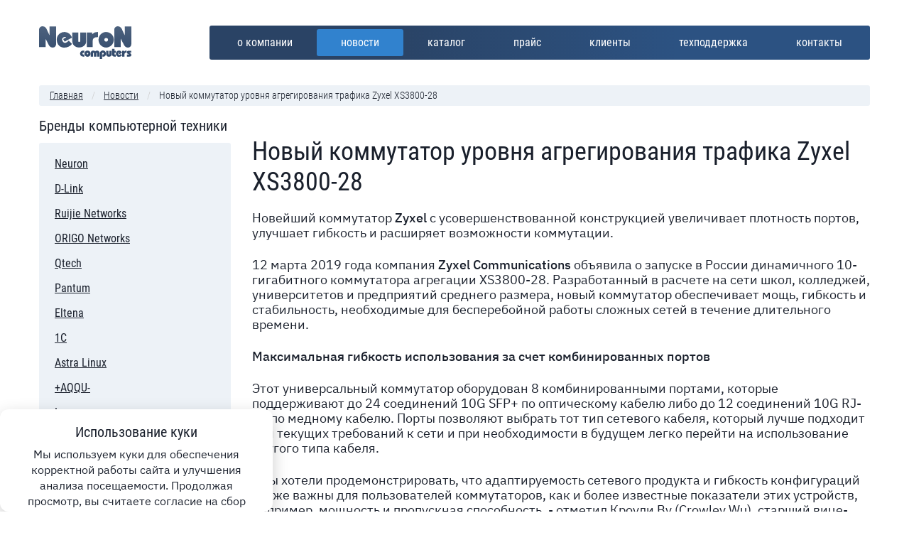

--- FILE ---
content_type: text/html; charset=UTF-8
request_url: https://neuron22.ru/zyxel_xs3800-28.html
body_size: 6612
content:
<!doctype html>
<html class="no-js" lang="ru">
<head>
<title>Новый коммутатор агрегации от Zyxel</title>
<meta name="Description" content="Новый коммутатор агрегации от Zyxel доступен в компании Нейрон г. Барнаул тел.: (83852) 55-33-23" />
<meta name="Keywords" content="zyxel, коммутатор агрегации, коммутатор 10G, нейрон, neuron, сетевое оборудование, барнаул" />
<link rel="canonical" href="https://neuron22.ru/zyxel_xs3800-28.html" />	
<meta charset="utf-8">
<meta http-equiv="x-ua-compatible" content="ie=edge">
<meta name="viewport" content="width=device-width, initial-scale=1.0">
<link rel="stylesheet" href="/min/?b=css&f=jquery.fancybox.min.css,app.css">
<link rel="icon" href="https://neuron22.ru/favicon.ico" type="image/x-icon" />
<link rel="shortcut icon" href="https://neuron22.ru/favicon.ico" type="image/x-icon" />

<style>
 /* Фиксированное затемняющее перекрытие и окно уведомления */
    #cookieOverlay {
      position: fixed; 
	  inset: 0;
      background: rgba(0, 0, 0, 0.5);
      display: none; / по умолчанию скрыто, будет показано скриптом */
      align-items: center;
      justify-content: center;
      z-index: 1000;
    }
	#cookiePanel {
	 position: fixed;
  	 left: 0;
  	 right: 0;
  	 bottom: 0;	
 	 background: #fff;
 	 color: #333;
  	 max-width: 30%;
  	 max-height: 20%;		
  	 padding: 20px 24px;
  	 border-radius: 12px;
	 box-shadow: 0 8px 24px rgba(0,0,0,0.2);
  	 text-align: center;
  	 cursor: pointer; /* кликабельность всего окна */
	}

	#cookiePanel h2 {
  	margin: 0 0 8px;
 	font-size: 1.25em;
	}

	#cookiePanel p {
 	 margin: 0;
 	 font-size: 1em;
  	line-height: 1.4;
	}

/* При желании адаптировать под мобильные устройства */
@media (max-width: 600px) {
  #cookiePanel {
    width: 30%;
    padding: 16px;
  }
}
  </style>
	
</head>
<body>
<header>
  <div class="content_container">
    <div class="contentarea">
      <nav class="main_nav"> <a href="/" class="logo"> <img src="/img/design/neuron-logo.svg" width="130" alt="Компьютерная компания Нейрон: восстановление данных в Барнауле"> <span class="details">Нейрон: продажа сетевого оборудования, обслуживание 1С, восстановление данных в Барнауле</span> </a>
        <div class="title-bar" data-responsive-toggle="site_nav" data-hide-for="medium">
          <button class="menu-icon" type="button" data-toggle aria-label="Навигация по сайту"></button>
        </div>
        <ul class="site_nav" id="site_nav" data-animate="slide-in-right slide-out-right"><li><a href="/nejron.html" title="О компании" class="about">О компании <span class="details">Нейрон</span></a></li>
<li class="active"><a href="/novosti.html" title="Новости" class="news">Новости</a></li>
<li><a href="/catalog.html" title="Каталог" class="catalog">Каталог <span class="details">сетевого оборудования, компьютерной техники, ПО</span></a></li>
<li><a href="/newprice.html" title="Прайс лист " class="price">Прайс <span class="details">лист на услуги компании Нейрон</span></a></li>
<li><a href="/clients.html" title="Клиенты" class="clients">Клиенты <span class="details">компании Нейрон</span></a></li>
<li><a href="/support.html" title="Техподдержка" class="techsupport">Техподдержка</a></li>
<li class="last"><a href="/contacts.html" title="Контакты" class="contacts">Контакты</a></li>
</ul>
      </nav>
      <nav class="breadcrumbs"><ul class="breadcrumb" itemscope itemtype="http://schema.org/BreadcrumbList"><li itemprop="itemListElement" itemscope itemtype="http://schema.org/ListItem"><meta itemprop="position" content="1" /><a href="https://neuron22.ru/" title="Главная"  itemprop="item"><span itemprop="name">Главная</span></a></li><li itemprop="itemListElement" itemscope itemtype="http://schema.org/ListItem"><meta itemprop="position" content="2" /><a href="https://neuron22.ru/novosti.html" title="Новости"  itemprop="item"><span itemprop="name">Новости</span></a></li><li class="active" itemprop="itemListElement" itemscope itemtype="http://schema.org/ListItem"><meta itemprop="position" content="3" /><span typeof="WebPage" resource="https://neuron22.ru/zyxel_xs3800-28.html"><span itemprop="name">Новый коммутатор уровня агрегирования трафика Zyxel XS3800-28</span></span></li></ul></nav>
    </div>
  </div>
</header>
<main>
<article>
<section>
<div class="contentarea">
<div class="content_main">	
<h1>Новый коммутатор уровня агрегирования трафика Zyxel XS3800-28</h1>
<p>Новейший коммутатор <strong>Zyxel</strong> с усовершенствованной конструкцией увеличивает плотность портов, улучшает гибкость и расширяет возможности коммутации.</p>
<p>12 марта 2019 года компания <strong>Zyxel Communications</strong> объявила о запуске в России динамичного 10-гигабитного коммутатора агрегации XS3800-28. Разработанный в расчете на сети школ, колледжей, университетов и предприятий среднего размера, новый коммутатор обеспечивает мощь, гибкость и стабильность, необходимые для бесперебойной работы сложных сетей в течение длительного времени.</p>
<p><strong>Максимальная гибкость использования за счет комбинированных портов</strong></p>
<p>Этот универсальный коммутатор оборудован 8 комбинированными портами, которые поддерживают до 24 соединений 10G SFP+ по оптическому кабелю либо до 12 соединений 10G RJ-45 по медному кабелю. Порты позволяют выбрать тот тип сетевого кабеля, который лучше подходит для текущих требований к сети и при необходимости в будущем легко перейти на использование другого типа кабеля.</p>
<p>&laquo;Мы хотели продемонстрировать, что адаптируемость сетевого продукта и гибкость конфигураций также важны для пользователей коммутаторов, как и более известные показатели этих устройств, например, мощность и пропускная способность, - отметил Кроули Ву (Crowley Wu), старший вице-президент (AVP) отделения <strong>Zyxel</strong> Networking Business Unit. &ndash; Коммутатор <strong>XS3800-28</strong> реализует подход к построению сетей для образования и бизнеса, учитывающий изменение требований к сети в долговременной перспективе&raquo;.</p>
<p><strong>Основные функции коммутации на уровне ядра сети</strong></p>
<p>Увеличенные производительность коммутации и размеры таблицы маршрутизации третьего уровня вместе с высокой мощностю центрального процессора <strong>XS3800-28</strong> делают этот коммутатор оптимальным решением для сетей, где требуется интенсивное агрегирование трафика. Такой коммутатор необходим для построения мощной сети на основе 10-гигабитной магистрали с минимальными задержками при передаче пакетов и высокой плотностью портов.</p>
<p>Особое внимание при разработке этого коммутатора <strong>Zyxel</strong> уделялось обеспечению его отказоустойчивости и высокой доступности. Он оборудован специальной кнопкой сброса для быстрого возврата к последним правильным настройкам в случае ошибочных изменений в конфигурации, а два источника питания обеспечивают бесперебойное питание при выходе из строя основного источника. Кроме того, сама усовершенствованная конструкция коммутатора на базе высококачественных компонентов гарантирует бесперебойную работу в течение длительного времени.</p>
<p><strong>Поддержка высокоскоростного Ethernet обеспечивает долгий срок службы коммутатора</strong></p>
<p>Поддержка высокоскоростного Ethernet делает этот коммутатор идеальным устройством для научных институтов и коммерческих организаций, которым требуется максимум функциональности сети. Благодаря медным портам, поддерживающим стандарты Ethernet 100M, 1G, 2.5G, 5G и 10G, этот универсальный коммутатор способен предотвратить деградацию скорости соединения и образование &laquo;узких мест&raquo; в сети, которые часто возникают при использовании сетевых устройств с интерфейсом Ethernet 2.5/5G, например, серверов и систем хранения. Кроме того, коммутатор совместим с кабелями CAT5e, поэтому для построения высокоскоростной сети не потребуется приобретать дорогой кабель CAT6.</p>
</div>
<div class="content_sub">
<h2>Бренды компьютерной техники</h2>
<ul class="nav_sub"><li><a href="/neuron.html" title="Neuron" class="neuron">Neuron</a></li>
<li><a href="/d-link.html" title="D-Link" class="d-link"><span>Сетевое оборудование </span>D-Link</a></li>
<li><a href="/ruijie.html" title="Ruijie" class="ruijienetworks">Ruijie Networks</a></li>
<li><a href="/origo-networks.html" title="ORIGO" class="origo">ORIGO Networks</a></li>
<li><a href="/qtech.html" title="Qtech" class="qtech">Qtech</a></li>
<li><a href="/pantum.html" title="Pantum" class="pantum"><span>Принтеры и MФУ </span>Pantum</a></li>
<li><a href="/eltena.html" title="Eltena" class="eltena">Eltena</a></li>
<li><a href="/1c.html" title="1С:Предприятие" class="c1"><span>Программы </span>1С</a></li>
<li><a href="/astra-linux.html" title="Astra Linux" class="astralinux">Astra Linux</a></li>
<li><a href="/aqqu.html" title="+AQQU-" class="aquu">+AQQU-</a></li>
<li><a href="/lenovo.html" title="Lenovo" class="lenovo"><span>Ноутбуки, нетбуки, ультрабуки </span> Lenovo</a></li>
<li><a href="/dahua.html" title="DAHUA" class="dahuasecurity">DAHUA</a></li>
<li><a href="/tp-link.html" title="TP-LINK" class="tplink">TP-LINK</a></li>
<li><a href="/supermicro.html" title="Supermicro" class="supermicro">Supermicro</a></li>
<li><a href="/hp.html" title="HPE" class="hp"><span> Серверы, системы хранения </span> HPE</a></li>
<li><a href="/allied-telesis.html" title="Allied Telesis" class="allied-telesis">Allied Telesis</a></li>
<li><a href="/axis.html" title="AXIS" class="axis">AXIS</a></li>
<li><a href="/dell.html" title="DELL" class="dell"><span>Серверы </span> DELL</a></li>
<li><a href="/eltex.html" title="Eltex" class="eltex">Eltex</a></li>
<li><a href="/zyxel.html" title="Zyxel" class="zyxel">Zyxel</a></li>
<li><a href="/mikrotik.html" title="Mikrotik" class="mikrotik">Mikrotik</a></li>
<li><a href="/yealink.html" title="Yealink" class="yealink">Yealink</a></li>
<li><a href="/yeastar.html" title="Yeastar" class="yeastar">Yeastar</a></li>
<li><a href="/wd.html" title="WD" class="wd">WD</a></li>
<li><a href="/seagate.html" title="Seagate" class="seagate">Seagate</a></li>
<li><a href="/cmo.html" title="ЦМО" class="cmo">ЦМО</a></li>
<li><a href="/molex.html" title="Molex" class="molex"><span> сетевой кабель </span> Molex</a></li>
<li><a href="/netlan-ulan.html" title="Netlan" class="netlan">Netlan</a></li>
<li><a href="/qnap.html" title="Qnap" class="qnap"><span>Сетевые хранилища, видеорегистраторы </span> Qnap</a></li>
<li><a href="/cisco.html" title="Cisco" class="cisco"><span>Оборудование, маршрутизаторы, коммутаторы, свичи, wi-fi </span> Cisco</a></li>
<li><a href="/intel.html" title="Intel" class="intel"><span>Процессоры, материнские платы </span> Intel</a></li>
<li><a href="/amd.html" title="AMD" class="amd">AMD</a></li>
<li><a href="/juniper.html" title="Juniper" class="juniper">Juniper</a></li>
<li><a href="/moxa.html" title="MOXA" class="moxa">MOXA</a></li>
<li><a href="/ubiquiti.html" title="Ubiquiti Networks" class="ubiquiti">Ubiquiti Networks</a></li>
<li><a href="/kaspersky.html" title="Лаборатория Касперского" class="kaspersky"><span> Антивирусы </span> Kaspersky Lab</a></li>
<li><a href="/redhat.html" title="RedHat" class="redhat"><span>Linux </span> RedHat</a></li>
<li><a href="/microsoft.html" title="Microsoft" class="microsoft">Microsoft</a></li>
<li><a href="/rosa.html" title="ROSA" class="rosa">ROSA</a></li>
<li><a href="/wi-tek.html" title="Wi-Tek" class="witek">Wi-Tek</a></li>
<li class="last"><a href="/ibm.html" title="IBM" class="ibm"><span>Серверы, системы хранения  </span> IBM</a></li>
</ul>
</div>
</div>
</section>
</article>
</main>
<footer>
  <div class="content_container">
    <div class="contentarea">
      <div class="footer_content">
        <ul class="brands">
		  <li><a href="/neuron.html" class="neuron">Neuron</a></li><li><a href="/d-link.html" class="d-link">D-Link</a></li><li><a href="/ruijie.html" class="ruijienetworks">Ruijie</a></li><li><a href="/origo-networks.html" class="origo">ORIGO</a></li><li><a href="/qtech.html" class="qtech">Qtech</a></li><li><a href="/pantum.html" class="pantum">Pantum</a></li><li><a href="/eltena.html" class="eltena">Eltena</a></li><li><a href="/1c.html" class="c1">1С:Предприятие</a></li><li><a href="/astra-linux.html" class="astralinux">Astra Linux</a></li><li><a href="/aqqu.html" class="aquu">+AQQU-</a></li>
        </ul>
        <div class="copyright">
          <div class="site_info"> &copy; 1995-2026 <a href="https://neuron22.ru">Нейрон: продажа сетевого и серверного оборудования,</a> <a href="/1s-services.html">обслуживание и настройка 1С в Барнауле</a>, <a href="/vosstanovlenie-dannih.html">восстановление данных в Барнауле</a> </div>
          <a href="&#x6d;a&#105;l&#116;&#111;&#x3a;&#105;&#x6e;&#x66;&#111;&#64;&#115;&#x65;&#x6d;.&#115;&#117;" class="author_info">Авалон: разработка сайта</a> </div>
      </div>
    </div>
  </div>
</footer>
<script src="/min/?b=js&f=jquery.min.js,what-input.min.js,foundation.min.js,app.js,jquery.fancybox.min.js"></script>
<script src="/min/?b=js&f=instantpage.js" type="module" defer></script>
<script>
  const menuIcon = document.querySelector('.menu-icon')
  console.log(menuIcon)
  menuIcon.addEventListener('click', evt => {
      menuIcon.classList.toggle('active')
  })
</script>	
<div id="content">
  </div>
  <div id="cookieOverlay" aria-hidden="true">
	<div id="cookiePanel" title="Кликните для согласия">
	  <h2>Использование куки</h2>
	  <p>Мы используем куки для обеспечения корректной работы сайта и улучшения анализа посещаемости. Продолжая просмотр, вы считаете согласие на сбор информации.</p>
      <p style="margin-top:8px;font-size:0.9em;color:#666">(окно можно закрыть кликом по нему или оно закроется автоматически через заданное время)</p>
  	</div>	
  </div>
  <script>
    (function() {
      // Настройки
      var consentKey = 'cookies-consent';
      var autoHideMs = 5000; // время auto-hide в миллисекундах; измените по необходимости
	// Проверка согласия (если уже был дан ранее)
    function hasConsent() {
    return localStorage.getItem(consentKey) === 'yes';
  }

  // Показать окно
  function showConsent() {
    var overlay = document.getElementById('cookieOverlay');
    overlay.style.display = 'flex';
    overlay.setAttribute('aria-hidden', 'false');
  }

  // Скрыть окно и зафиксировать согласие
  function grantConsent() {
    localStorage.setItem(consentKey, 'yes');
    var overlay = document.getElementById('cookieOverlay');
    overlay.style.display = 'none';
    overlay.setAttribute('aria-hidden', 'true');
    // Очистить таймер, если он установлен
    if (window._cookieHideTimer) {
      clearTimeout(window._cookieHideTimer);
      window._cookieHideTimer = null;
    }
  }

  // Обработчик клика по окну (без кнопок)
  function onPanelClick() {
    grantConsent();
  }

  // Инициализация
  function init() {
    // Если согласие уже дано, не показываем
    if (hasConsent()) {
      return;
    }

    // Показать уведомление
    showConsent();

    // Установить автоматическое скрытие через заданное время
    window._cookieHideTimer = setTimeout(function() {
      grantConsent();
    }, autoHideMs);

    // Обработчик клика по панели (окно без кнопок)
    var panel = document.getElementById('cookiePanel');
    panel.addEventListener('click', onPanelClick);
  }

  // Запуск
  document.addEventListener('DOMContentLoaded', init);
})();
</script>	  


<!-- Yandex.Metrika counter -->
<script type="text/javascript">
    (function(m,e,t,r,i,k,a){
        m[i]=m[i]||function(){(m[i].a=m[i].a||[]).push(arguments)};
        m[i].l=1*new Date();
        for (var j = 0; j < document.scripts.length; j++) {if (document.scripts[j].src === r) { return; }}
        k=e.createElement(t),a=e.getElementsByTagName(t)[0],k.async=1,k.src=r,a.parentNode.insertBefore(k,a)
    })(window, document,'script','https://mc.yandex.ru/metrika/tag.js', 'ym');

    ym(14487367, 'init', {webvisor:true, clickmap:true, accurateTrackBounce:true, trackLinks:true});
</script>
<noscript><div><img src="https://mc.yandex.ru/watch/14487367" style="position:absolute; left:-9999px;" alt="" /></div></noscript>
 
<!-- /Yandex.Metrika counter -->
</body>
</html>

--- FILE ---
content_type: application/x-javascript; charset=utf-8
request_url: https://neuron22.ru/min/?b=js&f=instantpage.js
body_size: 1249
content:
/*! instant.page v5.1.1 - (C) 2019-2020 Alexandre Dieulot - https://instant.page/license */
let mouseoverTimer
let lastTouchTimestamp
const prefetches=new Set()
const prefetchElement=document.createElement('link')
const isSupported=prefetchElement.relList&&prefetchElement.relList.supports&&prefetchElement.relList.supports('prefetch')&&window.IntersectionObserver&&'isIntersecting'in IntersectionObserverEntry.prototype
const allowQueryString='instantAllowQueryString'in document.body.dataset
const allowExternalLinks='instantAllowExternalLinks'in document.body.dataset
const useWhitelist='instantWhitelist'in document.body.dataset
const mousedownShortcut='instantMousedownShortcut'in document.body.dataset
const DELAY_TO_NOT_BE_CONSIDERED_A_TOUCH_INITIATED_ACTION=1111
let delayOnHover=65
let useMousedown=false
let useMousedownOnly=false
let useViewport=false
if('instantIntensity'in document.body.dataset){const intensity=document.body.dataset.instantIntensity
if(intensity.substr(0,'mousedown'.length)=='mousedown'){useMousedown=true
if(intensity=='mousedown-only'){useMousedownOnly=true}}
else if(intensity.substr(0,'viewport'.length)=='viewport'){if(!(navigator.connection&&(navigator.connection.saveData||(navigator.connection.effectiveType&&navigator.connection.effectiveType.includes('2g'))))){if(intensity=="viewport"){if(document.documentElement.clientWidth*document.documentElement.clientHeight<450000){useViewport=true}}
else if(intensity=="viewport-all"){useViewport=true}}}
else{const milliseconds=parseInt(intensity)
if(!isNaN(milliseconds)){delayOnHover=milliseconds}}}
if(isSupported){const eventListenersOptions={capture:true,passive:true,}
if(!useMousedownOnly){document.addEventListener('touchstart',touchstartListener,eventListenersOptions)}
if(!useMousedown){document.addEventListener('mouseover',mouseoverListener,eventListenersOptions)}
else if(!mousedownShortcut){document.addEventListener('mousedown',mousedownListener,eventListenersOptions)}
if(mousedownShortcut){document.addEventListener('mousedown',mousedownShortcutListener,eventListenersOptions)}
if(useViewport){let triggeringFunction
if(window.requestIdleCallback){triggeringFunction=(callback)=>{requestIdleCallback(callback,{timeout:1500,})}}
else{triggeringFunction=(callback)=>{callback()}}
triggeringFunction(()=>{const intersectionObserver=new IntersectionObserver((entries)=>{entries.forEach((entry)=>{if(entry.isIntersecting){const linkElement=entry.target
intersectionObserver.unobserve(linkElement)
preload(linkElement.href)}})})
document.querySelectorAll('a').forEach((linkElement)=>{if(isPreloadable(linkElement)){intersectionObserver.observe(linkElement)}})})}}
function touchstartListener(event){lastTouchTimestamp=performance.now()
const linkElement=event.target.closest('a')
if(!isPreloadable(linkElement)){return}
preload(linkElement.href)}
function mouseoverListener(event){if(performance.now()-lastTouchTimestamp<DELAY_TO_NOT_BE_CONSIDERED_A_TOUCH_INITIATED_ACTION){return}
if(!('closest'in event.target)){return}
const linkElement=event.target.closest('a')
if(!isPreloadable(linkElement)){return}
linkElement.addEventListener('mouseout',mouseoutListener,{passive:true})
mouseoverTimer=setTimeout(()=>{preload(linkElement.href)
mouseoverTimer=undefined},delayOnHover)}
function mousedownListener(event){const linkElement=event.target.closest('a')
if(!isPreloadable(linkElement)){return}
preload(linkElement.href)}
function mouseoutListener(event){if(event.relatedTarget&&event.target.closest('a')==event.relatedTarget.closest('a')){return}
if(mouseoverTimer){clearTimeout(mouseoverTimer)
mouseoverTimer=undefined}}
function mousedownShortcutListener(event){if(performance.now()-lastTouchTimestamp<DELAY_TO_NOT_BE_CONSIDERED_A_TOUCH_INITIATED_ACTION){return}
const linkElement=event.target.closest('a')
if(event.which>1||event.metaKey||event.ctrlKey){return}
if(!linkElement){return}
linkElement.addEventListener('click',function(event){if(event.detail==1337){return}
event.preventDefault()},{capture:true,passive:false,once:true})
const customEvent=new MouseEvent('click',{view:window,bubbles:true,cancelable:false,detail:1337})
linkElement.dispatchEvent(customEvent)}
function isPreloadable(linkElement){if(!linkElement||!linkElement.href){return}
if(useWhitelist&&!('instant'in linkElement.dataset)){return}
if(!allowExternalLinks&&linkElement.origin!=location.origin&&!('instant'in linkElement.dataset)){return}
if(!['http:','https:'].includes(linkElement.protocol)){return}
if(linkElement.protocol=='http:'&&location.protocol=='https:'){return}
if(!allowQueryString&&linkElement.search&&!('instant'in linkElement.dataset)){return}
if(linkElement.hash&&linkElement.pathname+linkElement.search==location.pathname+location.search){return}
if('noInstant'in linkElement.dataset){return}
return true}
function preload(url){if(prefetches.has(url)){return}
const prefetcher=document.createElement('link')
prefetcher.rel='prefetch'
prefetcher.href=url
document.head.appendChild(prefetcher)
prefetches.add(url)}

--- FILE ---
content_type: image/svg+xml
request_url: https://neuron22.ru/img/design/neuron-logo.svg
body_size: 3318
content:
<svg xmlns="http://www.w3.org/2000/svg" viewBox="0 0 1074 379" fill-rule="evenodd" stroke-linejoin="round" stroke-miterlimit="2" xmlns:v="https://vecta.io/nano"><g fill-rule="nonzero"><path d="M0 240.784V39.734c0-8.057 1.92-15.106 5.759-21.149s8.837-10.65 14.992-13.824S33.458 0 40.406 0c8.898 0 17.613 2.502 26.146 7.507s15.053 12.146 19.562 21.424l36.75 78.003V1.831h75.439v201.05c0 9.399-1.861 17.364-5.584 23.895s-8.606 11.383-14.649 14.557-12.543 4.761-19.501 4.761c-8.3 0-16.571-2.35-24.81-7.05s-14.557-11.383-18.952-20.05l-39.368-75.439v97.229H0z" fill="url(#A)"/><path d="M383.24 131.287l-85.511 46.508-17.578-30.395 34.79-18.677c-3.662-3.784-8.422-5.676-14.282-5.676-7.446 0-14.984 3.265-22.613 9.796s-11.444 12.482-11.444 17.853l.732 1.282c2.197 12.207 6.409 21.82 12.634 28.839s13.367 10.528 21.424 10.528c6.225 0 13.305-2.289 21.24-6.866s15.503-10.712 22.705-18.402l37.903 36.804c-9.278 13.55-22.156 24.261-38.636 32.135s-33.264 11.81-50.354 11.81c-11.108 0-21.728-1.739-31.86-5.218s-19.317-8.789-27.557-15.931-14.893-16.235-19.959-27.282-7.965-23.529-8.697-37.445c0-.367-.122-1.16-.366-2.381s-.367-1.953-.367-2.197c0-19.043 4.334-35.339 13.001-48.889s19.714-23.773 33.142-30.67 27.038-10.346 40.832-10.346c43.335 0 73.609 21.607 90.821 64.82z" fill="url(#A)"/><path d="M386.902 71.96h69.031v96.863c0 4.395.885 7.721 2.655 9.979s4.12 3.388 7.049 3.388 5.799-1.251 8.606-3.754 4.212-5.707 4.212-9.613V71.96h69.763v99.427c0 15.381-3.937 28.686-11.811 39.917s-18.127 19.684-30.761 25.36-25.971 8.514-40.009 8.514c-13.428 0-26.184-2.777-38.269-8.331s-21.85-13.977-29.297-25.269-11.169-24.688-11.169-40.191V71.96z" fill="url(#A)"/><path d="M554.993 240.784V71.96h63.354v21.507c9.766-11.755 19.867-19.194 30.304-22.316s22.858-4.684 37.262-4.684v59.326c-11.841 0-22.186.915-31.036 2.743s-16.205 5.941-22.065 12.339-8.789 15.753-8.789 28.063v71.846h-69.03z" fill="url(#A)"/><path d="M692.139 154.541c0-15.381 3.818-29.938 11.455-43.671s17.993-24.566 31.068-32.501 27.556-11.902 43.442-11.902c17.963 0 33.941 4.059 47.932 12.177s24.775 18.768 32.351 31.952 11.364 26.977 11.364 41.382c0 14.526-2.505 27.587-7.515 39.184s-11.913 21.484-20.712 29.663-18.697 14.435-29.694 18.769-22.24 6.5-33.726 6.5c-12.343 0-25.234-3.51-38.675-10.529s-24.683-17.486-33.726-31.402-13.564-30.457-13.564-49.622zm67.199.097c0 7.172 2.137 12.702 6.409 16.591s9.277 5.834 15.015 5.834c5.859 0 10.956-2.036 15.289-6.108s6.5-9.511 6.5-16.317c0-6.199-2.197-11.06-6.592-14.585s-9.46-5.287-15.197-5.287c-5.616 0-10.59 1.823-14.923 5.468s-6.501 8.448-6.501 14.404z" fill="url(#A)"/><path d="M875.244 240.784V39.734c0-8.057 1.92-15.106 5.759-21.149s8.837-10.65 14.992-13.824S908.702 0 915.65 0c8.898 0 17.613 2.502 26.146 7.507s15.053 12.146 19.562 21.424l36.75 78.003V1.831h75.439v201.05c0 9.399-1.861 17.364-5.584 23.895s-8.606 11.383-14.649 14.557-12.543 4.761-19.501 4.761c-8.3 0-16.571-2.35-24.81-7.05s-14.557-11.383-18.952-20.05l-39.367-75.439v97.229h-75.44z" fill="url(#A)"/><path d="M527.087 350.436h-12.89c-7.813 0-14.527-1.624-20.142-4.871s-9.814-7.483-12.597-12.707-4.175-10.767-4.175-16.626a36.04 36.04 0 0 1 4.358-17.285c2.905-5.42 7.238-9.815 13-13.184s12.622-5.054 20.581-5.054h11.865v24.903h-12.89c-2.735 0-4.968 1.098-6.702 3.296s-2.6 4.638-2.6 7.324c0 2.539.83 4.797 2.49 6.775s3.931 2.966 6.812 2.966h12.89v24.463z" fill="url(#A)"/><path d="M528.479 315.939c0-6.152 1.527-11.975 4.582-17.468s7.197-9.827 12.427-13.001 11.023-4.761 17.377-4.761c7.185 0 13.576 1.624 19.173 4.871s9.91 7.507 12.94 12.781 4.546 10.791 4.546 16.553c0 5.81-1.002 11.035-3.006 15.673s-4.765 8.594-8.285 11.866-7.479 5.774-11.878 7.507-8.896 2.6-13.49 2.6c-4.937 0-10.094-1.404-15.47-4.211s-9.873-6.995-13.49-12.561-5.426-12.183-5.426-19.849zm26.88.039c0 2.868.854 5.081 2.563 6.636s3.711 2.334 6.006 2.334c2.344 0 4.383-.815 6.116-2.444s2.6-3.804 2.6-6.526c0-2.48-.879-4.424-2.637-5.834s-3.784-2.115-6.079-2.115c-2.246 0-4.236.729-5.969 2.187s-2.6 3.379-2.6 5.762z" fill="url(#A)"/><path d="M638.635 350.436v-38.892c0-1.953-.464-3.43-1.391-4.431s-2.027-1.501-3.296-1.501c-1.221 0-2.417.561-3.589 1.684s-1.758 2.539-1.758 4.248v38.892h-27.612v-40.942c0-4.883.818-9.131 2.453-12.745s3.846-6.567 6.629-8.862 5.92-3.992 9.411-5.09 7.019-1.648 10.584-1.648c3.125 0 6.164.378 9.119 1.135s5.578 1.831 7.873 3.223 4.028 3.039 5.2 4.944c2.686-2.832 6.104-5.042 10.254-6.629s8.399-2.38 12.744-2.38c4.786 0 9.29.989 13.514 2.966s7.641 5.017 10.253 9.119 3.919 9.179 3.919 15.234v41.675H674.89v-39.917c0-1.465-.39-2.649-1.172-3.552s-1.684-1.355-2.71-1.355c-1.172 0-2.185.61-3.039 1.831s-1.282 2.954-1.282 5.2v37.793h-28.052z" fill="url(#A)"/><path d="M706.311 378.048v-62.109c0-5.274.926-10.108 2.778-14.502s4.409-8.179 7.673-11.353 6.943-5.651 11.036-7.434 8.356-2.795 12.79-3.039c5.86 0 11.182 1.001 15.967 3.003s8.753 4.736 11.902 8.203 5.518 7.471 7.105 12.012 2.38 9.399 2.38 14.575c0 3.613-.537 7.446-1.611 11.499s-2.82 7.8-5.237 11.242-5.799 6.311-10.144 8.606-9.522 3.443-15.528 3.443c-1.22 0-4.223-.244-9.008-.733v-27.612c2.734 1.416 4.882 2.124 6.445 2.124 1.66 0 3.21-.416 4.651-1.25s2.575-2.033 3.406-3.602 1.245-3.308 1.245-5.219c0-2.941-1.038-5.306-3.113-7.094s-4.382-2.684-6.922-2.684c-2.587 0-4.785.868-6.591 2.603s-2.71 4.119-2.71 7.149v62.172h-26.514z" fill="url(#A)"/><path d="M780.945 282.907h27.612v38.745c0 1.758.354 3.088 1.062 3.992a3.4 3.4 0 0 0 2.82 1.354c1.172 0 2.319-.5 3.442-1.501s1.685-2.283 1.685-3.845v-38.745h27.905v39.77c0 6.153-1.575 11.475-4.724 15.967s-7.251 7.874-12.305 10.144-10.388 3.406-16.003 3.406c-5.371 0-10.474-1.111-15.308-3.333s-8.74-5.591-11.718-10.107-4.468-9.876-4.468-16.077v-39.77z" fill="url(#A)"/><path d="M848.474 261.3h28.638v21.607h14.136v23.73h-14.136v13.967c0 1.519.183 2.744.549 3.675s1.038 1.629 2.014 2.095 2.417.698 4.322.698h7.251v23.364h-15.162c-10.156 0-17.297-2.563-21.423-7.69s-6.189-11.426-6.189-18.897V261.3z" fill="url(#A)"/><path d="M965.222 306.637l-34.204 18.604-7.031-12.159 13.916-7.47c-1.465-1.514-3.369-2.271-5.713-2.271-2.979 0-5.994 1.306-9.045 3.919s-4.578 4.992-4.578 7.141l.293.513c.879 4.882 2.563 8.728 5.054 11.535s5.346 4.212 8.569 4.212c2.49 0 5.322-.916 8.496-2.747s6.201-4.285 9.082-7.361l15.161 14.722c-3.711 5.42-8.862 9.704-15.454 12.854s-13.306 4.724-20.142 4.724c-4.443 0-8.691-.696-12.744-2.087s-7.727-3.516-11.023-6.372-5.957-6.495-7.983-10.914-3.186-9.411-3.479-14.978c0-.146-.049-.463-.147-.952s-.146-.781-.146-.879c0-7.617 1.733-14.135 5.2-19.555s7.886-9.51 13.257-12.268 10.815-4.139 16.333-4.139c17.334 0 29.443 8.643 36.328 25.928z" fill="url(#A)"/><path d="M966.687 350.436v-67.529h25.342v8.602c3.906-4.702 7.947-7.677 12.121-8.926s9.143-1.874 14.905-1.874v23.731c-4.736 0-8.874.366-12.414 1.097s-6.482 2.376-8.826 4.936-3.516 6.301-3.516 11.225v28.738h-27.612z" fill="url(#A)"/><path d="M1022.28 350.436v-23.364h17.991c2.39 0 3.584-.441 3.584-1.323 0-.686-.524-1.555-1.572-2.608s-2.426-1.898-4.133-2.535c-10.58-3.52-15.87-10.317-15.87-20.39 0-3.961 1.06-7.237 3.181-9.828s4.681-4.487 7.68-5.685 5.717-1.796 8.154-1.796h30.134v21.46h-13.97c-1.122 0-2.17.245-3.145.734s-1.462 1.004-1.462 1.543c0 .392.45.968 1.352 1.727s1.987 1.482 3.255 2.167c3.706 2.202 6.485 3.976 8.338 5.321s3.522 3.289 5.01 5.833 2.401 5.798 2.742 9.761c0 12.655-7.045 18.983-21.137 18.983h-30.132z" fill="url(#A)"/></g><defs><linearGradient id="A" x1="625.815" y1="443.928" x2="618.481" y2="-103.66" gradientUnits="userSpaceOnUse"><stop offset="0" stop-color="#2a4365"/><stop offset="1" stop-color="#2a4365" stop-opacity=".8"/></linearGradient></defs></svg>